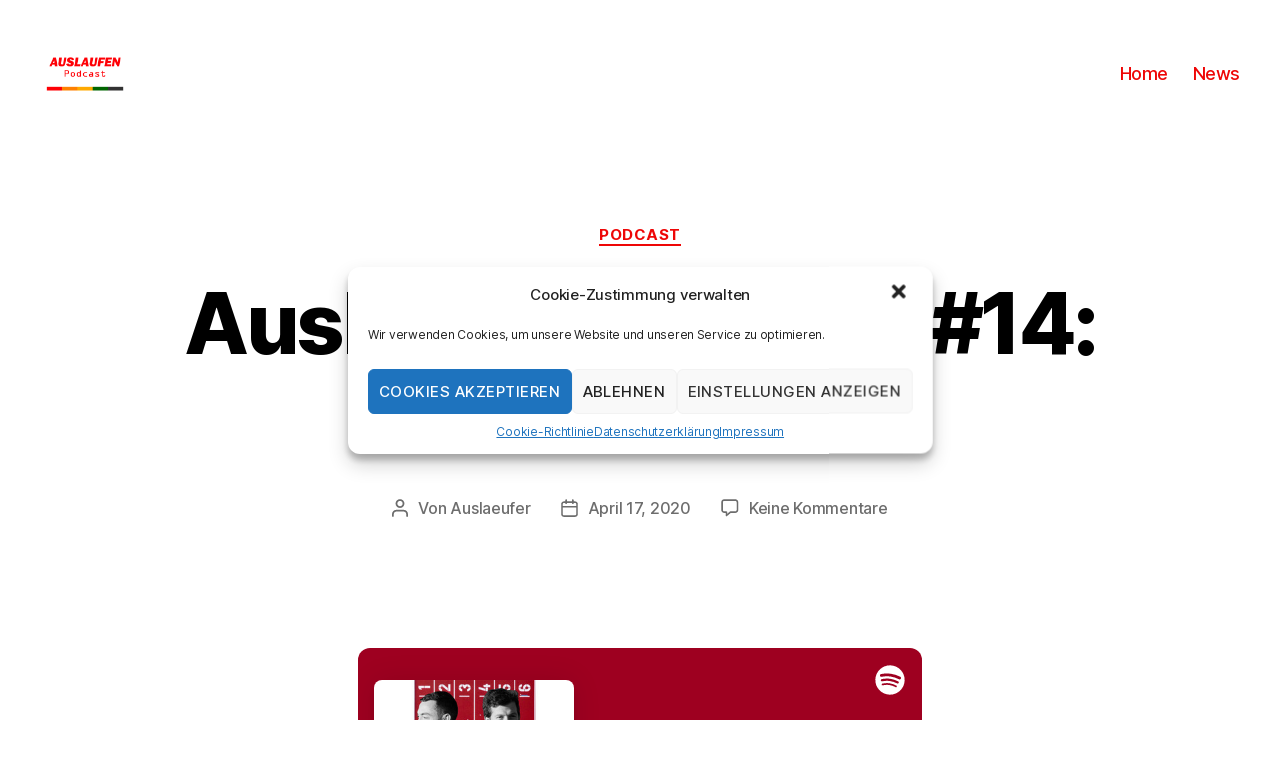

--- FILE ---
content_type: text/html; charset=utf-8
request_url: https://open.spotify.com/embed-podcast/episode/0jzgTl0YVAJg3SYgSNp95f
body_size: 3475
content:
<!DOCTYPE html><html lang="en"><head><meta charSet="utf-8" data-next-head=""/><meta name="viewport" content="width=device-width" data-next-head=""/><title data-next-head=""></title><link rel="icon" href="/favicon.ico" data-next-head=""/><link rel="preload" href="https://embed-cdn.spotifycdn.com/_next/static/css/7914bff56eb925e2.css" as="style"/><link rel="preload" href="https://embed-cdn.spotifycdn.com/_next/static/css/36cf4511801a9b79.css" as="style"/><link rel="preload" href="https://embed-cdn.spotifycdn.com/_next/static/css/ae32f96e98989242.css" as="style"/><meta name="sentry-trace" content="ce7cab45f2db753fe379fbbf59466891-cfc5a5afa36e5889-0"/><meta name="baggage" content="sentry-environment=production,sentry-release=af668bc0c40e9b26feb3fc59e2a09c5cd19429ca,sentry-public_key=4cc707ab12ea4779b417479c0550a5cb,sentry-trace_id=ce7cab45f2db753fe379fbbf59466891,sentry-org_id=22381,sentry-sampled=false,sentry-sample_rand=0.44508168651203794,sentry-sample_rate=0"/><link rel="stylesheet" href="https://embed-cdn.spotifycdn.com/_next/static/css/7914bff56eb925e2.css" data-n-g=""/><link rel="stylesheet" href="https://embed-cdn.spotifycdn.com/_next/static/css/36cf4511801a9b79.css" data-n-p=""/><link rel="stylesheet" href="https://embed-cdn.spotifycdn.com/_next/static/css/ae32f96e98989242.css" data-n-p=""/><noscript data-n-css=""></noscript><script defer="" noModule="" src="https://embed-cdn.spotifycdn.com/_next/static/chunks/polyfills-42372ed130431b0a.js"></script><script src="https://embed-cdn.spotifycdn.com/_next/static/chunks/webpack-537114dece92c85f.js" defer=""></script><script src="https://embed-cdn.spotifycdn.com/_next/static/chunks/framework-d1e7edb1600b7435.js" defer=""></script><script src="https://embed-cdn.spotifycdn.com/_next/static/chunks/main-3f4ad9ce3630eee7.js" defer=""></script><script src="https://embed-cdn.spotifycdn.com/_next/static/chunks/pages/_app-8ad80a9bc6811535.js" defer=""></script><script src="https://embed-cdn.spotifycdn.com/_next/static/chunks/c9579e1e-75f1f87375067cb8.js" defer=""></script><script src="https://embed-cdn.spotifycdn.com/_next/static/chunks/956ba4ca-0c87f12d5cae4c6b.js" defer=""></script><script src="https://embed-cdn.spotifycdn.com/_next/static/chunks/6949-a716d7675e899b09.js" defer=""></script><script src="https://embed-cdn.spotifycdn.com/_next/static/chunks/2821-8005a958fb029436.js" defer=""></script><script src="https://embed-cdn.spotifycdn.com/_next/static/chunks/898-447c55a1e0517263.js" defer=""></script><script src="https://embed-cdn.spotifycdn.com/_next/static/chunks/6701-99775dd98f1826ae.js" defer=""></script><script src="https://embed-cdn.spotifycdn.com/_next/static/chunks/pages/episode/%5Bid%5D-15fab95eee2974e1.js" defer=""></script><script src="https://embed-cdn.spotifycdn.com/_next/static/ac6592a0-e440-4fce-8862-f3c91ddd63e6/_buildManifest.js" defer=""></script><script src="https://embed-cdn.spotifycdn.com/_next/static/ac6592a0-e440-4fce-8862-f3c91ddd63e6/_ssgManifest.js" defer=""></script></head><body><div id="__next"><div style="--image-src:url(&#x27;https://image-cdn-ak.spotifycdn.com/image/ab67656300005f1f78c789626370cd6a860b35bc&#x27;)" data-testid="main-page"><base target="_blank"/><style data-emotion="css-global fdjozx">body{color:rgb(255, 255, 255);}h1,h2{margin:0;font-size:initial;font-weight:normal;}.no-focus-outline *:focus{outline:0;}button{margin:0;border:0;padding:0;color:inherit;background-color:transparent;cursor:pointer;}button:focus-visible{outline:#3673d4 auto 5px!important;border-bottom:none!important;}button::after{border-bottom:none!important;}a{color:rgb(255, 255, 255);-webkit-text-decoration:none;text-decoration:none;}a:focus-visible{-webkit-text-decoration:underline!important;text-decoration:underline!important;}button{-webkit-user-select:none;-moz-user-select:none;-ms-user-select:none;user-select:none;}</style><div data-testid="embed-widget-container" class="encore-dark-theme encore-layout-themes EpisodeOrShowWidget_widgetContainer__pXtAi" style="--dynamic-opacity:1;--dynamic-background-base:rgba(158, 0, 32, 255);--dynamic-background-tinted:rgba(97, 0, 7, 255);--dynamic-background-tinted-50:rgba(97, 0, 7, 0.5);--background-base:rgba(158, 0, 32, 255);--background-tinted:rgba(97, 0, 7, 255);--text-base:rgba(255, 255, 255, 255);--text-bright-accent:rgba(255, 255, 255, 255);--text-subdued:rgba(255, 189, 186, 255)"><div class="BackgroundColorContainer_backgroundColorContainer__YZSQ7"></div><div data-testid="initialized-false" class="EpisodeOrShowWidget_singleGridContainer__PY2uT"><div class="EpisodeOrShowWidget_coverArtContainer__65Ei9"><div aria-hidden="true" class="CoverArtBase_coverArt__ne0XI CoverArtSingle_coverArtSingle__KLcKa"></div></div><div class="EpisodeOrShowWidget_spotifyLogoContainer__UqGD_"><a title="Play on Spotify" href="https://open.spotify.com" role="button" aria-label="Play on Spotify" data-testid="spotify-logo"><svg data-encore-id="icon" role="img" aria-hidden="true" class="e-91185-icon e-91185-baseline" style="--encore-icon-fill:var(--text-base, #000000);--encore-icon-height:var(--encore-graphic-size-decorative-larger);--encore-icon-width:var(--encore-graphic-size-decorative-larger)" viewBox="0 0 24 24"><path d='M12.438 1.009C6.368.769 1.251 5.494 1.008 11.565c-.24 6.07 4.485 11.186 10.556 11.426 6.07.242 11.185-4.484 11.427-10.554S18.507 1.251 12.438 1.009m4.644 16.114a.657.657 0 0 1-.897.246 13.2 13.2 0 0 0-4.71-1.602 13.2 13.2 0 0 0-4.968.242.658.658 0 0 1-.31-1.278 14.5 14.5 0 0 1 5.46-.265c1.837.257 3.579.851 5.177 1.76.315.178.425.58.246.896zm1.445-2.887a.853.853 0 0 1-1.158.344 16.2 16.2 0 0 0-5.475-1.797 16.2 16.2 0 0 0-5.758.219.855.855 0 0 1-1.018-.65.85.85 0 0 1 .65-1.018 17.9 17.9 0 0 1 6.362-.241 17.9 17.9 0 0 1 6.049 1.985c.415.224.57.743.344 1.158zm1.602-3.255a1.05 1.05 0 0 1-1.418.448 19.7 19.7 0 0 0-6.341-2.025 19.6 19.6 0 0 0-6.655.199 1.05 1.05 0 1 1-.417-2.06 21.7 21.7 0 0 1 7.364-.22 21.7 21.7 0 0 1 7.019 2.24c.515.268.715.903.448 1.418'/></svg></a></div><div class="EpisodeOrShowWidget_metadataWrapper__pJ9rE"><h1 class="e-91185-text encore-text-body-medium TitleAndSubtitle_title__Nwyku" data-encore-id="text" data-testid="entity-title"><div class="Marquee_container__CV7du"><div class="Marquee_scrollableContainer__mcSox"><div class="Marquee_inner__UKCZf"><a href="" class="e-91185-text-link e-91185-baseline e-91185-overflow-wrap-anywhere encore-internal-color-text-base e-91185-text-link--standalone e-91185-text-link--use-focus" data-encore-id="textLink">Verschoben Teil II - Peroni</a></div></div></div></h1><span class="EpisodeOrShowWidget_labelsAndSubtitle__Ke6t9"><h2 class="TitleAndSubtitle_subtitle__P1cxq" data-testid="subtitle"><div class="Marquee_container__CV7du"><div class="Marquee_scrollableContainer__mcSox"><div class="Marquee_inner__UKCZf"><span class="TitleAndSubtitle_wrapper__xndXC"><span class="e-91185-text encore-text-body-small-bold encore-internal-color-text-subdued TitleAndSubtitle_separator__4WdMW" data-encore-id="text" aria-hidden="true">·</span><a href="" class="e-91185-text-link e-91185-baseline e-91185-overflow-wrap-anywhere encore-internal-color-text-subdued e-91185-text-link--standalone e-91185-text-link--use-focus" data-encore-id="textLink" dir="auto">Auslaufen - der Laufsport Podcast</a></span></div></div></div></h2></span></div></div></div></div></div><script id="__NEXT_DATA__" type="application/json">{"props":{"pageProps":{"state":{"data":{"entity":{"type":"episode","name":"Verschoben Teil II - Peroni","uri":"spotify:episode:0jzgTl0YVAJg3SYgSNp95f","id":"0jzgTl0YVAJg3SYgSNp95f","title":"Verschoben Teil II - Peroni","subtitle":"Auslaufen - der Laufsport Podcast","releaseDate":{"isoString":"2020-04-07T14:13:00Z"},"duration":2959776,"isPlayable":true,"playabilityReason":"PLAYABLE","isExplicit":false,"isNineteenPlus":false,"isTrailer":false,"isAudiobook":false,"audioPreview":{"url":"https://podz-content.spotifycdn.com/audio/clips/752wNjXO2ciGipR9aTJ6jS/clip_609076_669076.mp3"},"videoPreview":{"url":""},"hasVideo":false,"relatedEntityUri":"spotify:show:16rN3PBQZBOIFYihcDpcs2","relatedEntityCoverArt":[{"url":"https://image-cdn-ak.spotifycdn.com/image/ab67656300005f1f6f30235b0bff2ffb0d693b27","maxHeight":300,"maxWidth":300},{"url":"https://image-cdn-ak.spotifycdn.com/image/ab6765630000ba8a6f30235b0bff2ffb0d693b27","maxHeight":640,"maxWidth":640},{"url":"https://image-cdn-ak.spotifycdn.com/image/ab6765630000f68d6f30235b0bff2ffb0d693b27","maxHeight":64,"maxWidth":64}],"visualIdentity":{"backgroundBase":{"alpha":255,"blue":32,"green":0,"red":158},"backgroundTintedBase":{"alpha":255,"blue":7,"green":0,"red":97},"textBase":{"alpha":255,"blue":255,"green":255,"red":255},"textBrightAccent":{"alpha":255,"blue":255,"green":255,"red":255},"textSubdued":{"alpha":255,"blue":186,"green":189,"red":255},"image":[{"url":"https://image-cdn-ak.spotifycdn.com/image/ab67656300005f1f78c789626370cd6a860b35bc","maxHeight":300,"maxWidth":300},{"url":"https://image-cdn-ak.spotifycdn.com/image/ab6765630000ba8a78c789626370cd6a860b35bc","maxHeight":640,"maxWidth":640},{"url":"https://image-cdn-ak.spotifycdn.com/image/ab6765630000f68d78c789626370cd6a860b35bc","maxHeight":64,"maxWidth":64}]},"videoThumbnailImage":null},"embeded_entity_uri":"spotify:episode:0jzgTl0YVAJg3SYgSNp95f","defaultAudioFileObject":{"url":["https://audio4-fa.scdn.co/audio/0f52c7997d0177afb4bfd7a034c6cbab34ba770a?1770157757_gtpKcVrJi3KZBW2_BvZtv5yz5mmesUqJqYjjcgkdslw=","https://audio4-ak.spotifycdn.com/audio/0f52c7997d0177afb4bfd7a034c6cbab34ba770a?__token__=exp=1770157757~hmac=b1deb4b2837e4731f1254c4f4cc5633858eb7292f6ab4c6df976f7e4609f5177"],"format":"MP4_128_CBCS","passthrough":"NONE","passthroughUrl":"","fileId":"0f52c7997d0177afb4bfd7a034c6cbab34ba770a","video":[]}},"settings":{"rtl":false,"session":{"accessToken":"BQABjQEkSqViI3I0mikk9l6YLByCSrQSEum7d9n9QdZ8D1SKIPAAfC5yZvWorwSFimN159o7u59smE9stm3xn37aSFdygdbbT1BNDa27tbKLtZJWQQ2dFwtJWxKbIW7bB5RA1YDi0sE","accessTokenExpirationTimestampMs":1770071650895,"isAnonymous":true},"clientId":"ab9ad0d96a624805a7d51e8868df1f97","entityContext":"episode","isMobile":false,"isSafari":false,"isTablet":false,"isIOS":false,"isSpotifyDesktopApp":false,"isDarkMode":false},"machineState":{"initialized":false,"showOverflowMenu":false,"playbackMode":"unknown","currentPreviewTrackIndex":0,"platformSupportsEncryptedContent":false}},"config":{"correlationId":"47338e3a4dc29307a5da6cf6084f19a6","clientId":"ab9ad0d96a624805a7d51e8868df1f97","restrictionId":"","strings":{"en":{"translation":{}}},"locale":"en"},"_sentryTraceData":"ce7cab45f2db753fe379fbbf59466891-6c00e509fef13c11-0","_sentryBaggage":"sentry-environment=production,sentry-release=af668bc0c40e9b26feb3fc59e2a09c5cd19429ca,sentry-public_key=4cc707ab12ea4779b417479c0550a5cb,sentry-trace_id=ce7cab45f2db753fe379fbbf59466891,sentry-org_id=22381,sentry-sampled=false,sentry-sample_rand=0.44508168651203794,sentry-sample_rate=0"},"__N_SSP":true},"page":"/episode/[id]","query":{"id":"0jzgTl0YVAJg3SYgSNp95f"},"buildId":"ac6592a0-e440-4fce-8862-f3c91ddd63e6","assetPrefix":"https://embed-cdn.spotifycdn.com","isFallback":false,"isExperimentalCompile":false,"gssp":true,"scriptLoader":[]}</script></body></html>

--- FILE ---
content_type: text/css
request_url: https://auslaufen-podcast.de/wp-content/plugins/aino-blocks-master/dist/css/blocks.style.build.css?ver=1583494234
body_size: 3292
content:
.wp-block-ainoblocks-hero .wp-block-ainoblocks-hero__container {
  display: block;
  margin: 0 auto;
  padding-top: 48px;
  padding-bottom: 48px; }
  @media (min-width: 37.5em) {
    .wp-block-ainoblocks-hero .wp-block-ainoblocks-hero__container {
      padding-left: 24px;
      padding-right: 24px; } }
  @media (min-width: 48.5em) {
    .wp-block-ainoblocks-hero .wp-block-ainoblocks-hero__container {
      padding-top: 144px;
      padding-bottom: 144px;
      display: grid;
      grid-template-rows: auto;
      align-items: center;
      grid-template-areas: "hero-content hero-media";
      grid-template-columns: 48% auto; } }
  @media (min-width: 76.5em) {
    .wp-block-ainoblocks-hero .wp-block-ainoblocks-hero__container {
      max-width: 1248px;
      height: auto;
      min-height: 100vh;
      padding-left: 0;
      padding-right: 0; } }

.wp-block-ainoblocks-hero .wp-block-ainoblocks-hero__media,
.wp-block-ainoblocks-hero .wp-block-ainoblocks-hero__content,
.wp-block-ainoblocks-hero .block-editor-inner-blocks {
  padding-left: 24px;
  padding-right: 24px; }

.wp-block-ainoblocks-hero .wp-block-ainoblocks-hero__media {
  grid-area: hero-media;
  padding-top: 48px; }
  @media (min-width: 48.5em) {
    .wp-block-ainoblocks-hero .wp-block-ainoblocks-hero__media {
      padding-top: 0; } }

@media (min-width: 48.5em) {
  .wp-block-ainoblocks-hero.hide-media .wp-block-ainoblocks-hero__container {
    max-width: 784px;
    grid-template-columns: 100% auto !important; } }

@media (min-width: 76.5em) {
  .wp-block-ainoblocks-hero.is-media-overflow .wp-block-ainoblocks-hero__container {
    max-width: 86.6666%; } }

.wp-block-ainoblocks-hero.has-media-left .wp-block-ainoblocks-hero__container {
  grid-template-areas: "hero-media hero-content";
  grid-template-columns: auto 48%; }

@media (min-width: 76.5em) {
  .wp-block-ainoblocks-hero.has-media-left.is-media-overflow .wp-block-ainoblocks-hero__media {
    margin-left: -15.3845%;
    padding-left: 0; }
    .wp-block-ainoblocks-hero.has-media-left.is-media-overflow .wp-block-ainoblocks-hero__media img {
      width: 100%; } }

@media (min-width: 76.5em) {
  .wp-block-ainoblocks-hero.has-media-right.is-media-overflow .wp-block-ainoblocks-hero__media {
    margin-right: -15.3845%;
    padding-right: 0; }
    .wp-block-ainoblocks-hero.has-media-right.is-media-overflow .wp-block-ainoblocks-hero__media img {
      width: 100%; } }

.wp-block-ainoblocks-hero.has-media-below .wp-block-ainoblocks-hero__container {
  display: block; }
  @media (min-width: 76.5em) {
    .wp-block-ainoblocks-hero.has-media-below .wp-block-ainoblocks-hero__container {
      padding-top: 144px;
      padding-bottom: 144px; } }
  .wp-block-ainoblocks-hero.has-media-below .wp-block-ainoblocks-hero__container .wp-block-ainoblocks-hero__content {
    max-width: 728px; }
  .wp-block-ainoblocks-hero.has-media-below .wp-block-ainoblocks-hero__container .wp-block-ainoblocks-hero__media {
    margin-left: auto;
    margin-right: auto;
    max-width: 1248px; }
    .wp-block-ainoblocks-hero.has-media-below .wp-block-ainoblocks-hero__container .wp-block-ainoblocks-hero__media img {
      width: 100%; }

.wp-block-ainoblocks-hero .wp-block-ainoblocks-hero__content {
  margin-left: auto;
  margin-right: auto;
  word-break: break-word;
  grid-area: hero-content;
  width: 100%; }
  @media (min-width: 48.5em) {
    .wp-block-ainoblocks-hero .wp-block-ainoblocks-hero__content {
      padding-bottom: 0; } }
  .wp-block-ainoblocks-hero .wp-block-ainoblocks-hero__content h2.hero-display {
    font-size: 40px;
    line-height: 1.2;
    margin-top: 0;
    margin-bottom: 0;
    padding: 0; }
    @media (min-width: 48.5em) {
      .wp-block-ainoblocks-hero .wp-block-ainoblocks-hero__content h2.hero-display {
        font-size: 78px;
        line-height: 1.09; } }
  .wp-block-ainoblocks-hero .wp-block-ainoblocks-hero__content .hero-text {
    margin-top: 16px; }
  .wp-block-ainoblocks-hero .wp-block-ainoblocks-hero__content .wp-block-ainoblocks-multiple-buttons {
    margin-top: 24px;
    margin-bottom: 0; }
    @media (min-width: 48.5em) {
      .wp-block-ainoblocks-hero .wp-block-ainoblocks-hero__content .wp-block-ainoblocks-multiple-buttons {
        margin-top: 32px; } }

.wp-block-ainoblocks-hero.content-vertically-aligned-top .wp-block-ainoblocks-hero__content {
  align-self: start; }

.wp-block-ainoblocks-hero.content-vertically-aligned-center .wp-block-ainoblocks-hero__content {
  align-self: center; }

.wp-block-ainoblocks-hero.content-vertically-aligned-bottom .wp-block-ainoblocks-hero__content {
  align-self: end; }
  @media (min-width: 48.5em) {
    .wp-block-ainoblocks-hero.content-vertically-aligned-bottom .wp-block-ainoblocks-hero__content {
      padding-bottom: 144px; } }

.wp-block-ainoblocks-hero.is-image-fill figure {
  height: 100%;
  min-height: 250px;
  background-size: cover; }

.wp-block-ainoblocks-hero.is-image-fill figure > img {
  position: absolute;
  width: 1px;
  height: 1px;
  padding: 0;
  margin: -1px;
  overflow: hidden;
  clip: rect(0, 0, 0, 0);
  border: 0; }

@media (min-width: 48.5em) {
  .entry-content .wp-block-ainoblocks-hero.has-media-below .wp-block-ainoblocks-hero__container {
    padding-top: 144px; } }

@media (min-width: 48.5em) {
  .entry-content .wp-block-ainoblocks-hero.has-media-below .wp-block-ainoblocks-hero__container .wp-block-ainoblocks-hero__media {
    padding-top: 72px; } }

.tpl-hero .site-header {
  position: absolute;
  z-index: 10;
  width: 100%; }

.tpl-hero .wp-block-ainoblocks-hero__container {
  padding-top: 104px; }

.tpl-hero.has-header-search .wp-block-ainoblocks-hero__container {
  padding-top: 160px; }

@media (min-width: 48.5em) {
  .tpl-hero .wp-block-ainoblocks-hero__container {
    padding-top: 0; } }
.wp-block-ainoblocks-card {
  box-shadow: 0 6px 12px -4px rgba(0, 0, 0, 0.15), 0 0 4px 0 rgba(0, 0, 0, 0.04);
  -webkit-box-shadow: 0 6px 12px -4px rgba(0, 0, 0, 0.15), 0 0 4px 0 rgba(0, 0, 0, 0.04); }
  .wp-block-ainoblocks-card [class*='wp-block-'] {
    margin-bottom: 0; }
  .wp-block-ainoblocks-card.has-padding {
    padding: 24px; }
    @media (min-width: 37.5em) {
      .wp-block-ainoblocks-card.has-padding {
        padding: 56px; } }
  .wp-block-ainoblocks-card.has-border {
    border-width: 1px;
    border-style: solid; }
  .wp-block-ainoblocks-card.shadow-a {
    box-shadow: 0 6px 12px -4px rgba(0, 0, 0, 0.15), 0 0 4px 0 rgba(0, 0, 0, 0.04);
    -webkit-box-shadow: 0 6px 12px -4px rgba(0, 0, 0, 0.15), 0 0 4px 0 rgba(0, 0, 0, 0.04); }
  .wp-block-ainoblocks-card.shadow-b {
    box-shadow: 0 24px 48px -12px rgba(0, 0, 0, 0.15), 0 0 4px 0 rgba(0, 0, 0, 0.04);
    -webkit-box-shadow: 0 24px 48px -12px rgba(0, 0, 0, 0.15), 0 0 4px 0 rgba(0, 0, 0, 0.04); }
  .wp-block-ainoblocks-card.shadow-none {
    box-shadow: none;
    -webkit-box-shadow: none; }
  .wp-block-ainoblocks-card p,
  .wp-block-ainoblocks-card blockquote {
    margin-bottom: 0; }

@media (min-width: 37.5em) {
  .wp-block-column:nth-last-child(2):first-child .wp-block-ainoblocks-card.has-padding,
  .wp-block-column:nth-last-child(2):first-child ~ * .wp-block-ainoblocks-card.has-padding {
    padding: 24px; } }

@media (min-width: 76.5em) {
  .wp-block-column:nth-last-child(2):first-child .wp-block-ainoblocks-card.has-padding,
  .wp-block-column:nth-last-child(2):first-child ~ * .wp-block-ainoblocks-card.has-padding {
    padding: 56px; } }

@media (min-width: 37.5em) {
  .wp-block-column .wp-block-ainoblocks-card.has-padding {
    padding: 24px; } }

@media (min-width: 76.5em) {
  .wp-block-column:nth-last-child(3):first-child .wp-block-ainoblocks-card.has-padding,
  .wp-block-column:nth-last-child(3):first-child ~ * .wp-block-ainoblocks-card.has-padding {
    padding: 32px; } }

@media (min-width: 76.5em) {
  .wp-block-column:nth-last-child(4):first-child .wp-block-ainoblocks-card.has-padding,
  .wp-block-column:nth-last-child(4):first-child ~ * .wp-block-ainoblocks-card.has-padding {
    padding: 24px; } }

@media (min-width: 76.5em) {
  .wp-block-column:nth-last-child(5):first-child .wp-block-ainoblocks-card.has-padding,
  .wp-block-column:nth-last-child(5):first-child ~ * .wp-block-ainoblocks-card.has-padding,
  .wp-block-column:nth-last-child(6):first-child .wp-block-ainoblocks-card.has-padding,
  .wp-block-column:nth-last-child(6):first-child ~ * .wp-block-ainoblocks-card.has-padding {
    padding: 16px; } }
.wp-block-ainoblocks-badge {
  margin: 0 0 24px; }
  .wp-block-ainoblocks-badge span {
    padding: 7px 16px;
    font-size: 13px;
    line-height: 0.92;
    background: #616aff;
    color: #fff; }
  @media (min-width: 48.5em) {
    .wp-block-ainoblocks-badge {
      margin: 0 0 32px; } }
.wp-block-ainoblocks-author p {
  margin: 0; }

.wp-block-ainoblocks-author__avatar {
  padding-bottom: 4px; }

.wp-block-ainoblocks-author__avatar img {
  width: 40px; }

.wp-block-ainoblocks-author.avatar-m .wp-block-ainoblocks-author__avatar img {
  width: 56px; }

.wp-block-ainoblocks-author__text-wrapper {
  font-size: 14px;
  line-height: 1.43;
  margin: 0; }

.wp-block-ainoblocks-author__name {
  font-weight: bold; }

.wp-block-ainoblocks-author__info {
  display: block;
  color: #b3b9ce; }

.wp-block-ainoblocks-author.floated-right, .wp-block-ainoblocks-author.floated-left {
  display: flex;
  align-items: center; }

.wp-block-ainoblocks-author.floated-left {
  flex-direction: row; }
  .wp-block-ainoblocks-author.floated-left .wp-block-ainoblocks-author__avatar {
    padding: 0 12px 0 0; }

.wp-block-ainoblocks-author.floated-right {
  flex-direction: row-reverse; }
  .wp-block-ainoblocks-author.floated-right .wp-block-ainoblocks-author__avatar {
    padding: 0 0 0 12px; }

.wp-block-ainoblocks-author__image-wrapper {
  line-height: 0; }

.wp-block-ainoblocks-card .wp-block-ainoblocks-author {
  padding-top: 16px; }
.wp-block-ainoblocks-testimonial p,
.wp-block-ainoblocks-testimonial blockquote {
  margin-bottom: 0; }
.wp-block-ainoblocks-featured-content {
  display: block;
  padding-top: 48px;
  padding-bottom: 48px;
  grid-template-rows: auto;
  align-items: center;
  grid-template-areas: "featured-content-media featured-content-content";
  grid-template-columns: 48% auto; }
  @media (min-width: 48.5em) {
    .wp-block-ainoblocks-featured-content {
      display: grid;
      padding-top: 144px;
      padding-bottom: 144px; } }
  .wp-block-ainoblocks-featured-content.no-padding-top {
    padding-top: 0; }
  .wp-block-ainoblocks-featured-content.no-padding-bottom {
    padding-bottom: 0; }
  .wp-block-ainoblocks-featured-content.is-vertically-aligned-top {
    align-items: start; }
  .wp-block-ainoblocks-featured-content.is-vertically-aligned-bottom {
    align-items: end; }
  .wp-block-ainoblocks-featured-content.is-text-aligned-center {
    text-align: center !important; }
  .wp-block-ainoblocks-featured-content .wp-block-ainoblocks-featured-content__media {
    grid-area: featured-content-media;
    margin: 0;
    padding-bottom: 24px; }
    @media (min-width: 48.5em) {
      .wp-block-ainoblocks-featured-content .wp-block-ainoblocks-featured-content__media {
        padding-right: 24px; } }
  .wp-block-ainoblocks-featured-content .wp-block-ainoblocks-featured-content__content {
    grid-area: featured-content-content;
    margin: 0; }
    .wp-block-ainoblocks-featured-content .wp-block-ainoblocks-featured-content__content .fc-subtitle {
      margin-bottom: 16px; }
    .wp-block-ainoblocks-featured-content .wp-block-ainoblocks-featured-content__content .fc-heading {
      margin-top: 0;
      margin-bottom: 0; }
    .wp-block-ainoblocks-featured-content .wp-block-ainoblocks-featured-content__content .fc-text {
      margin-top: 16px;
      margin-bottom: 0; }
    @media (min-width: 48.5em) {
      .wp-block-ainoblocks-featured-content .wp-block-ainoblocks-featured-content__content {
        padding-left: 24px;
        padding-right: 0; } }
    .wp-block-ainoblocks-featured-content .wp-block-ainoblocks-featured-content__content .wp-block-ainoblocks-multiple-buttons {
      margin-top: 24px; }
      @media (min-width: 48.5em) {
        .wp-block-ainoblocks-featured-content .wp-block-ainoblocks-featured-content__content .wp-block-ainoblocks-multiple-buttons {
          margin-top: 32px; } }
  .wp-block-ainoblocks-featured-content.has-media-right {
    grid-template-areas: "featured-content-content featured-content-media";
    grid-template-columns: auto 48%; }
    @media (min-width: 48.5em) {
      .wp-block-ainoblocks-featured-content.has-media-right .wp-block-ainoblocks-featured-content__content {
        padding-left: 0;
        padding-right: 24px; } }
    @media (min-width: 48.5em) {
      .wp-block-ainoblocks-featured-content.has-media-right .wp-block-ainoblocks-featured-content__media {
        padding-left: 24px;
        padding-right: 0; } }
  .wp-block-ainoblocks-featured-content.has-media-below {
    display: flex;
    flex-direction: column-reverse; }
    .wp-block-ainoblocks-featured-content.has-media-below .wp-block-ainoblocks-featured-content__media {
      padding-top: 40px;
      width: 100%;
      padding-bottom: 0; }
    @media (min-width: 48.5em) {
      .wp-block-ainoblocks-featured-content.has-media-below .wp-block-ainoblocks-featured-content__content {
        padding-left: 0;
        max-width: 680px;
        grid-template-areas: none;
        align-self: flex-start; }
      .wp-block-ainoblocks-featured-content.has-media-below.is-text-aligned-center .wp-block-ainoblocks-featured-content__content {
        align-self: center; }
      .wp-block-ainoblocks-featured-content.has-media-below.is-text-aligned-right .wp-block-ainoblocks-featured-content__content {
        align-self: flex-end; }
      .wp-block-ainoblocks-featured-content.has-media-below .wp-block-ainoblocks-featured-content__media {
        padding-top: 72px;
        padding-right: 0;
        grid-template-areas: none; } }
  .wp-block-ainoblocks-featured-content.is-text-aligned-center .wp-block-ainoblocks-featured-content__content .fc-subtitle,
  .wp-block-ainoblocks-featured-content.is-text-aligned-center .wp-block-ainoblocks-featured-content__content .fc-heading,
  .wp-block-ainoblocks-featured-content.is-text-aligned-center .wp-block-ainoblocks-featured-content__content .fc-text {
    text-align: center; }
  .wp-block-ainoblocks-featured-content.is-text-aligned-center .wp-block-ainoblocks-featured-content__content .wp-block-ainoblocks-multiple-buttons {
    justify-content: center !important; }
  .wp-block-ainoblocks-featured-content.is-text-aligned-right .wp-block-ainoblocks-featured-content__content .fc-subtitle,
  .wp-block-ainoblocks-featured-content.is-text-aligned-right .wp-block-ainoblocks-featured-content__content .fc-heading,
  .wp-block-ainoblocks-featured-content.is-text-aligned-right .wp-block-ainoblocks-featured-content__content .fc-text {
    text-align: right; }
  .wp-block-ainoblocks-featured-content.is-text-aligned-right .wp-block-ainoblocks-featured-content__content .wp-block-ainoblocks-multiple-buttons {
    justify-content: flex-end; }

.wp-block-ainoblocks-featured-content > figure > img,
.wp-block-ainoblocks-featured-content > figure > video {
  max-width: unset;
  width: 100%;
  vertical-align: middle; }
.wp-block-ainoblocks-button {
  color: #ffffff; }
  .wp-block-ainoblocks-button.aligncenter {
    text-align: center; }
  .wp-block-ainoblocks-button.alignright {
    /*rtl:ignore*/
    text-align: right; }

.wp-block-ainoblocks-button__link {
  background-color: #616aff;
  border: none;
  border-radius: 16px;
  color: inherit;
  cursor: pointer;
  display: inline-block;
  font-size: 16px;
  line-height: 19px;
  margin: 0;
  padding: 19px 32px 18px;
  text-align: center;
  text-decoration: none;
  overflow-wrap: break-word; }
  .wp-block-ainoblocks-button__link:hover, .wp-block-ainoblocks-button__link:focus, .wp-block-ainoblocks-button__link:active, .wp-block-ainoblocks-button__link:visited {
    color: inherit; }
  @media (min-width: 48.5em) {
    .wp-block-ainoblocks-button__link.size-s {
      padding: 11px 24px 10px;
      border-radius: 12px; } }
  @media (min-width: 48.5em) {
    .wp-block-ainoblocks-button__link.size-l {
      padding: 27px 40px 26px;
      border-radius: 20px; } }
  .wp-block-ainoblocks-button__link.radius-square {
    border-radius: 0; }
  .wp-block-ainoblocks-button__link.radius-circular {
    border-radius: 999em; }
  .wp-block-ainoblocks-button__link.is-uppercase {
    font-size: 14px;
    text-transform: uppercase;
    line-height: 1.36;
    letter-spacing: 2px; }

.wp-block-ainoblocks-button__link {
  transition: all 0.2s ease; }
  .wp-block-ainoblocks-button__link:hover {
    transform: translateY(-2px); }
  .is-style-primary .wp-block-ainoblocks-button__link {
    box-shadow: 0 0px 0px 0 rgba(0, 0, 0, 0); }
    .is-style-primary .wp-block-ainoblocks-button__link:hover {
      box-shadow: 0 4px 12px 0 rgba(0, 0, 0, 0.1); }
  .is-style-outline .wp-block-ainoblocks-button__link {
    color: #616aff;
    border: 1px solid #616aff;
    background-color: transparent !important; }
  .is-style-ghost .wp-block-ainoblocks-button__link {
    color: #616aff;
    border: none;
    background-color: transparent; }
.wp-block-ainoblocks-multiple-buttons {
  display: flex; }
  .wp-block-ainoblocks-multiple-buttons.aligncenter {
    justify-content: center; }
  .wp-block-ainoblocks-multiple-buttons.alignleft {
    justify-content: flex-start; }
  .wp-block-ainoblocks-multiple-buttons.alignright {
    justify-content: flex-end; }
  .wp-block-ainoblocks-multiple-buttons .wp-block-ainoblocks-multiple-buttons__inner {
    display: block; }
    @media (min-width: 37.5em) {
      .wp-block-ainoblocks-multiple-buttons .wp-block-ainoblocks-multiple-buttons__inner {
        display: flex;
        justify-content: flex-start;
        align-items: center; } }
    .wp-block-ainoblocks-multiple-buttons .wp-block-ainoblocks-multiple-buttons__inner .wp-block-ainoblocks-button:not(:last-child) {
      margin-bottom: 16px; }
    @media (min-width: 37.5em) {
      .wp-block-ainoblocks-multiple-buttons .wp-block-ainoblocks-multiple-buttons__inner .wp-block-ainoblocks-button {
        margin-left: 16px; }
        .wp-block-ainoblocks-multiple-buttons .wp-block-ainoblocks-multiple-buttons__inner .wp-block-ainoblocks-button:not(:last-child) {
          margin-bottom: 0; }
        .wp-block-ainoblocks-multiple-buttons .wp-block-ainoblocks-multiple-buttons__inner .wp-block-ainoblocks-button:first-of-type {
          margin-left: 0; } }
.wp-block-ainoblocks-image-text {
  margin-bottom: 32px; }
  .wp-block-column .wp-block-ainoblocks-image-text {
    margin-bottom: 32px; }
    .wp-block-column .wp-block-ainoblocks-image-text:last-child {
      margin-bottom: 0; }
    @media (min-width: 37.5em) {
      .wp-block-column .wp-block-ainoblocks-image-text {
        margin-bottom: 48px; } }
    .wp-block-column .wp-block-ainoblocks-image-text:last-child {
      margin-bottom: 0; }
  .wp-block-ainoblocks-image-text h2.h-image-text,
  .wp-block-ainoblocks-image-text h3.h-image-text,
  .wp-block-ainoblocks-image-text h4.h-image-text {
    margin-top: 24px;
    margin-bottom: 4px; }
  .wp-block-ainoblocks-image-text h5.h-image-text {
    margin-top: 20px;
    margin-bottom: 4px; }
  .wp-block-ainoblocks-image-text h6.h-image-text {
    margin-top: 16px;
    margin-bottom: 4px; }


--- FILE ---
content_type: text/javascript
request_url: https://embed-cdn.spotifycdn.com/_next/static/chunks/pages/episode/%5Bid%5D-15fab95eee2974e1.js
body_size: 506
content:
try{!function(){var e="undefined"!=typeof window?window:"undefined"!=typeof global?global:"undefined"!=typeof globalThis?globalThis:"undefined"!=typeof self?self:{},t=(new e.Error).stack;t&&(e._sentryDebugIds=e._sentryDebugIds||{},e._sentryDebugIds[t]="5b734819-6ef0-44f3-8907-fcf91ca46438",e._sentryDebugIdIdentifier="sentry-dbid-5b734819-6ef0-44f3-8907-fcf91ca46438")}()}catch(e){}(self.webpackChunk_N_E=self.webpackChunk_N_E||[]).push([[1907],{20334:(e,t,s)=>{"use strict";s.r(t),s.d(t,{__N_SSP:()=>y,default:()=>h});var n=s(82536),r=s(53108),d=s(42408),i=s(64312),l=s(14118),u=s(71999),f=s(25153),a=s(96477),o=s(48753),_=s(95303),c=s(88126),b=s(40375),y=!0;let h=e=>{let t=(0,c._)(e)?e.rtl:e.state.settings.rtl;return(i.useEffect(()=>{var e;null==(e=document.querySelector("html"))||e.setAttribute("dir",t?"rtl":"ltr")},[t]),(0,c._)(e))?(0,r.jsxs)(r.Fragment,{children:[(0,r.jsx)(d.mL,{styles:b.E3}),(0,r.jsx)(_.G,{children:(0,r.jsx)(u.A,(0,n._)({},e))})]}):(0,r.jsx)(l.q,{props:e,children:(()=>{var t,s;return(null==(t=e.state.data.entity)?void 0:t.isAudiobook)?(0,r.jsx)(f.m,{}):(null==(s=e.state.data.entity)?void 0:s.isTrailer)?(0,r.jsx)(o.W,{}):(0,r.jsx)(a.W,{})})()})}},85056:(e,t,s)=>{(window.__NEXT_P=window.__NEXT_P||[]).push(["/episode/[id]",function(){return s(20334)}])}},e=>{e.O(0,[5967,1170,6949,2821,898,6701,636,6593,8792],()=>e(e.s=85056)),_N_E=e.O()}]);